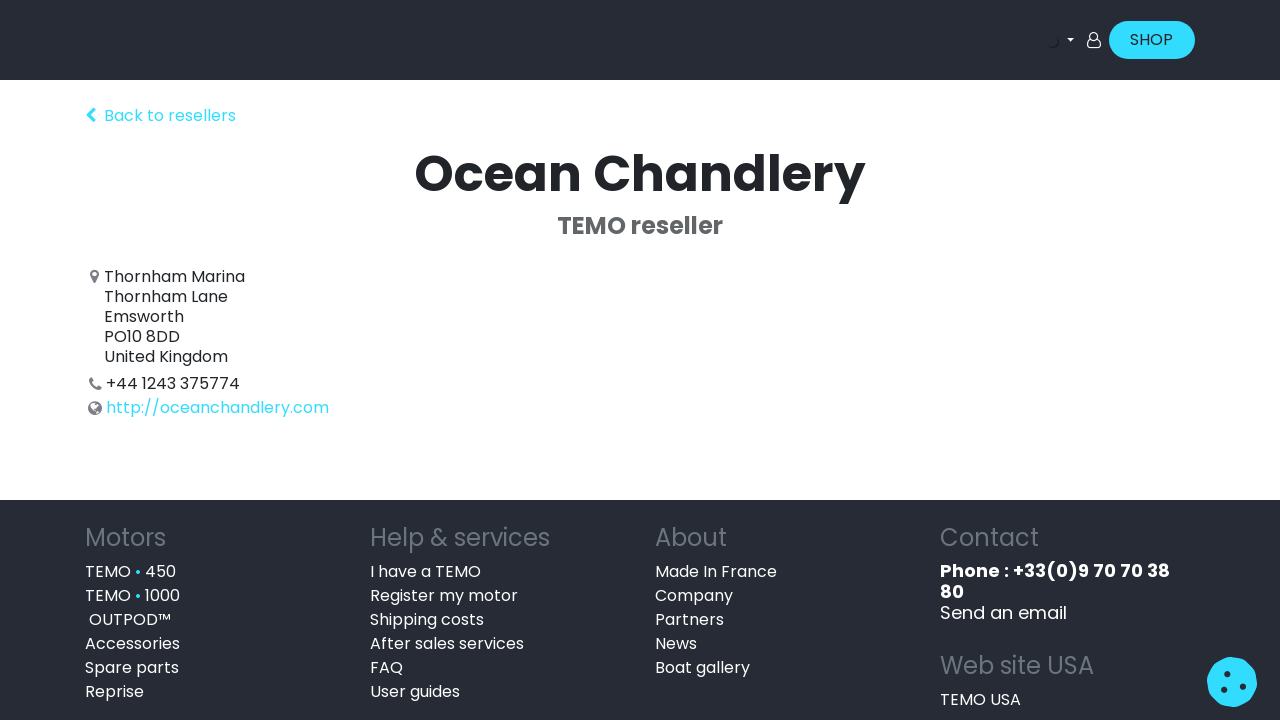

--- FILE ---
content_type: text/html; charset=utf-8
request_url: https://www.temofrance.com/en_GB/partners/ocean-chandlery-6372
body_size: 9083
content:
<!DOCTYPE html>
<html lang="en-GB" data-website-id="1" data-main-object="res.partner(6372,)" data-add2cart-redirect="0">
    <head>
        <meta charset="utf-8"/>
        <meta http-equiv="X-UA-Compatible" content="IE=edge"/>
    <meta name="viewport" content="width=device-width, initial-scale=1"/>
        <meta name="generator" content="Odoo"/>
            
        <meta property="og:type" content="website"/>
        <meta property="og:title" content="Ocean Chandlery | TEMO France"/>
        <meta property="og:site_name" content="TEMO France"/>
        <meta property="og:url" content="https://www.temofrance.com/en_GB/partners/ocean-chandlery-6372"/>
        <meta property="og:image" content="https://www.temofrance.com/web/image/website/1/social_default_image?unique=8f0bc12"/>
            
        <meta name="twitter:card" content="summary_large_image"/>
        <meta name="twitter:title" content="Ocean Chandlery | TEMO France"/>
        <meta name="twitter:image" content="https://www.temofrance.com/web/image/website/1/social_default_image/300x300?unique=8f0bc12"/>
        <meta name="twitter:site" content="@TEMO_France"/>
        
        <link rel="alternate" hreflang="en" href="https://www.temofrance.com/en_GB/partners/ocean-chandlery-6372"/>
        <link rel="alternate" hreflang="fr" href="https://www.temofrance.com/partners/ocean-chandlery-6372"/>
        <link rel="alternate" hreflang="de" href="https://www.temofrance.com/de/partners/ocean-chandlery-6372"/>
        <link rel="alternate" hreflang="es" href="https://www.temofrance.com/es/partners/ocean-chandlery-6372"/>
        <link rel="alternate" hreflang="x-default" href="https://www.temofrance.com/partners/ocean-chandlery-6372"/>
        <link rel="canonical" href="https://www.temofrance.com/en_GB/partners/ocean-chandlery-6372"/>
        
        <link rel="preconnect" href="https://fonts.gstatic.com/" crossorigin=""/>
        <title>Resellers | TEMO France</title>
        <link type="image/x-icon" rel="shortcut icon" href="/web/image/website/1/favicon?unique=8f0bc12"/>
        <link rel="preload" href="/web/static/src/libs/fontawesome/fonts/fontawesome-webfont.woff2?v=4.7.0" as="font" crossorigin=""/>
        <link type="text/css" rel="stylesheet" href="/web/assets/1/9e7f50d/web.assets_frontend.min.css"/>
        <script id="web.layout.odooscript" type="e9a9d46f0da7396c266d8bb0-text/javascript">
            var odoo = {
                csrf_token: "a89d74b238d59e196a6d413405690bcdcf00f9a1o1800470239",
                debug: "",
            };
        </script>
            
                <script id="google_tag_code" async="1" src="https://www.googletagmanager.com/gtag/js?id=G-YBR9CBKXXQ" type="e9a9d46f0da7396c266d8bb0-text/javascript"></script>
                <script type="e9a9d46f0da7396c266d8bb0-text/javascript">
                    window.dataLayer = window.dataLayer || [];
                    function gtag(){dataLayer.push(arguments);}
                    
                    gtag('consent', 'default', {"ad_storage": "denied", "ad_user_data": "denied", "ad_personalization": "denied", "analytics_storage": "denied", "functionality_storage": "denied", "personalization_storage": "denied", "security_storage": "granted"});
                    
                    
                    gtag('js', new Date());
                    gtag('config', 'G-YBR9CBKXXQ', {});
                    gtag('config', 'AW-688489532', {});
                    
                </script>
    <script type="e9a9d46f0da7396c266d8bb0-text/javascript">
        odoo.__session_info__ = {"is_admin": false, "is_system": false, "is_public": true, "is_website_user": true, "user_id": false, "is_frontend": true, "profile_session": null, "profile_collectors": null, "profile_params": null, "show_effect": true, "currencies": {"1": {"symbol": "\u20ac", "position": "after", "digits": [69, 2]}, "147": {"symbol": "\u00a3", "position": "before", "digits": [69, 2]}, "2": {"symbol": "$", "position": "before", "digits": [69, 2]}}, "bundle_params": {"lang": "en_GB", "website_id": 1}, "websocket_worker_version": "17.0-3", "translationURL": "/website/translations", "cache_hashes": {"translations": "6f1a4fea751ba70549deae80bc8a391cdc2e9b4c"}, "recaptcha_public_key": "6LdgCjolAAAAABA8R7pJ6iiKh-Swb2COgz4kTQ47", "geoip_country_code": "US", "geoip_phone_code": 1, "lang_url_code": "en_GB"};
        if (!/(^|;\s)tz=/.test(document.cookie)) {
            const userTZ = Intl.DateTimeFormat().resolvedOptions().timeZone;
            document.cookie = `tz=${userTZ}; path=/`;
        }
    </script>
    <script type="e9a9d46f0da7396c266d8bb0-text/javascript" defer="defer" src="/web/assets/1/748b34b/web.assets_frontend_minimal.min.js" onerror="__odooAssetError=1"></script>
    <script type="e9a9d46f0da7396c266d8bb0-text/javascript" defer="defer" data-src="/web/assets/1/ced1984/web.assets_frontend_lazy.min.js" onerror="__odooAssetError=1"></script>
        
                
            
                
                <script type="e9a9d46f0da7396c266d8bb0-text/javascript">
                    (function(w,d,s,l,i){w[l]=w[l]||[];w[l].push({'gtm.start':
                    new Date().getTime(),event:'gtm.js'});var f=d.getElementsByTagName(s)[0],
                    j=d.createElement(s),dl=l!='dataLayer'?'&l='+l:'';j.async=true;j.src=
                    'https://www.googletagmanager.com/gtm.js?id='+i+dl;f.parentNode.insertBefore(j,f);
                    })(window,document,'script','dataLayer','GTM-TXQVHLP');
                </script>
                
        

    </head>
    <body data-cookies-consent-manager="odoo">


                <noscript><iframe height="0" width="0" style="display:none;visibility:hidden" src="https://www.googletagmanager.com/ns.html?id=GTM-TXQVHLP"></iframe></noscript>
        <div id="wrapwrap" class="   ">
      <header id="top" data-anchor="true" data-name="Header" data-extra-items-toggle-aria-label="Extra items button" class="   o_header_standard" style=" ">
        
    <nav data-name="Navbar" aria-label="Main" class="navbar navbar-expand-lg navbar-light o_colored_level o_cc d-none d-lg-block shadow-sm ">
        

            <div id="o_main_nav" class="o_main_nav container">
                
    <a data-name="Navbar Logo" href="/en_GB" class="navbar-brand logo me-4">
            
            <span role="img" aria-label="Logo of TEMO France" title="TEMO France"><img src="/web/image/website/1/logo/TEMO%20France?unique=8f0bc12" class="img img-fluid" width="95" height="40" alt="TEMO France" loading="lazy"/></span>
        </a>
    
                
    <ul id="top_menu" role="menu" class="nav navbar-nav top_menu o_menu_loading me-auto">
        

                    
    <li role="presentation" class="nav-item">
        <a role="menuitem" href="/en_GB/temo-450" class="nav-link ">
            <span>TEMO•450</span>
        </a>
    </li>
    <li role="presentation" class="nav-item">
        <a role="menuitem" href="/en_GB/temo-1000" class="nav-link ">
            <span>TEMO•1000</span>
        </a>
    </li>
    <li role="presentation" class="nav-item">
        <a role="menuitem" href="/en_GB/pods" class="nav-link ">
            <span>PODS</span>
        </a>
    </li>
    <li role="presentation" class="nav-item">
        <a role="menuitem" href="/en_GB/nous-trouver?country_all=True" class="nav-link ">
            <span>FIND US</span>
        </a>
    </li>
    <li role="presentation" class="nav-item">
        <a role="menuitem" href="https://www.temofrance.pro/" class="nav-link ">
            <span>PRO</span>
        </a>
    </li>
                
    </ul>
                
                <ul class="navbar-nav align-items-center gap-2 flex-shrink-0 justify-content-end ps-3">
					<div style="display: none;">
						
						
        <li class="">
                <div class="modal fade css_editable_mode_hidden" id="o_search_modal" aria-hidden="true" tabindex="-1">
                    <div class="modal-dialog modal-lg pt-5">
                        <div class="modal-content mt-5">
    <form method="get" class="o_searchbar_form o_wait_lazy_js s_searchbar_input " action="/en_GB/website/search" data-snippet="s_searchbar_input">
            <div role="search" class="input-group input-group-lg">
        <input type="search" name="search" class="search-query form-control oe_search_box border-0 bg-light border border-end-0 p-3" placeholder="Search..." data-search-type="all" data-limit="5" data-display-image="true" data-display-description="true" data-display-extra-link="true" data-display-detail="true" data-order-by="name asc"/>
        <button type="submit" aria-label="Search" title="Search" class="btn oe_search_button border border-start-0 px-4 bg-o-color-4">
            <i class="oi oi-search"></i>
        </button>
    </div>

            <input name="order" type="hidden" class="o_search_order_by" value="name asc"/>
            
    
        </form>
                        </div>
                    </div>
                </div>
                <a data-bs-target="#o_search_modal" data-bs-toggle="modal" role="button" title="Search" href="#" class="btn rounded-circle p-1 lh-1 o_navlink_background text-reset o_not_editable">
                    <i class="oi oi-search fa-stack lh-lg"></i>
                </a>
        </li>
						
        <li class="">
                <div data-name="Text" class="s_text_block ">
                <a href="tel:+1 555-555-5556" class="nav-link o_nav-link_secondary p-2" data-bs-original-title="" title="">
                        <i class="fa fa-1x fa-fw fa-phone me-1" contenteditable="false"></i>
                        <span class="o_force_ltr"><small>+1 555-555-5556</small></span>
                    </a>
                    </div>
        </li>
						
					</div>
                    
        
            <li class=" divider d-none"></li> 
            <li class="o_wsale_my_cart d-none ">
                <a href="/en_GB/shop/cart" aria-label="eCommerce cart" class="o_navlink_background btn position-relative rounded-circle p-1 text-center text-reset">
                    <div class="">
                        <i class="fa fa-shopping-cart fa-stack"></i>
                        <sup class="my_cart_quantity badge text-bg-primary position-absolute top-0 end-0 mt-n1 me-n1 rounded-pill d-none" data-order-id="">0</sup>
                    </div>
                </a>
            </li>
        
        <li style="display: none;" data-name="Language Selector" class="o_header_language_selector ">
        
            <div class="js_language_selector  dropdown d-print-none">
                <button type="button" data-bs-toggle="dropdown" aria-haspopup="true" aria-expanded="true" class="btn border-0 dropdown-toggle btn-outline-secondary border-0">
    <img class="o_lang_flag " src="/base/static/img/country_flags/gb.png?height=25" alt="English (UK)" loading="lazy"/>
                </button>
                <div role="menu" class="dropdown-menu dropdown-menu-end">
                        <a class="dropdown-item js_change_lang active" role="menuitem" href="/en_GB/partners/ocean-chandlery-6372" data-url_code="en_GB" title="English (UK)">
    <img class="o_lang_flag " src="/base/static/img/country_flags/gb.png?height=25" alt="English (UK)" loading="lazy"/>
                        </a>
                        <a class="dropdown-item js_change_lang " role="menuitem" href="/partners/ocean-chandlery-6372" data-url_code="fr" title=" Français">
    <img class="o_lang_flag " src="/base/static/img/country_flags/fr.png?height=25" alt=" Français" loading="lazy"/>
                        </a>
                        <a class="dropdown-item js_change_lang " role="menuitem" href="/de/partners/ocean-chandlery-6372" data-url_code="de" title=" Deutsch">
    <img class="o_lang_flag " src="/base/static/img/country_flags/de.png?height=25" alt=" Deutsch" loading="lazy"/>
                        </a>
                        <a class="dropdown-item js_change_lang " role="menuitem" href="/es/partners/ocean-chandlery-6372" data-url_code="es" title=" Español">
    <img class="o_lang_flag " src="/base/static/img/country_flags/es.png?height=25" alt=" Español" loading="lazy"/>
                        </a>
      
      <a href="http://www.temofrance.it/" class="dropdown-item " data-url_code="/web-it">
        <img class="o_lang_flag" src="/web/image/res.lang/87/flag_image?height=25" loading="lazy" style=""/>
      </a>
      
      <a href="https://www.temo-usa.com/" class="dropdown-item " data-url_code="/web-us">
        <img class="o_lang_flag" src="/web/image/res.lang/89/flag_image?height=25" loading="lazy" style=""/>
      </a>
      <a href="http://www.temo-usa.com/" class="dropdown-item " data-url_code="/web-ca">
        <img class="o_lang_flag" src="/base/static/img/country_flags/ca.png?height=25" loading="lazy" style=""/>
      </a>
      <a href="http://www.temofrance.nl/" class="dropdown-item " data-url_code="/web-nl">
        <img class="o_lang_flag" src="/base/static/img/country_flags/nl.png?height=25" loading="lazy" style=""/>
      </a>
      
                </div>
            </div>
        
        </li>
                    
            <li style="display: none;" class=" o_no_autohide_item">
                <a href="/web/login" class="btn btn-outline-secondary">Sign in</a>
            </li>
                    
        
        
                    
        
            <div class="js_language_selector  dropdown d-print-none">
                <button type="button" data-bs-toggle="dropdown" aria-haspopup="true" aria-expanded="true" class="btn border-0 dropdown-toggle btn-sm btn-outline-secondary">
    <img class="o_lang_flag " src="/base/static/img/country_flags/gb.png?height=25" alt="English (UK)" loading="lazy"/>
                </button>
                <div role="menu" class="dropdown-menu ">
                        <a class="dropdown-item js_change_lang active" role="menuitem" href="/en_GB/partners/ocean-chandlery-6372" data-url_code="en_GB" title="English (UK)">
    <img class="o_lang_flag " src="/base/static/img/country_flags/gb.png?height=25" alt="English (UK)" loading="lazy"/>
                        </a>
                        <a class="dropdown-item js_change_lang " role="menuitem" href="/partners/ocean-chandlery-6372" data-url_code="fr" title=" Français">
    <img class="o_lang_flag " src="/base/static/img/country_flags/fr.png?height=25" alt=" Français" loading="lazy"/>
                        </a>
                        <a class="dropdown-item js_change_lang " role="menuitem" href="/de/partners/ocean-chandlery-6372" data-url_code="de" title=" Deutsch">
    <img class="o_lang_flag " src="/base/static/img/country_flags/de.png?height=25" alt=" Deutsch" loading="lazy"/>
                        </a>
                        <a class="dropdown-item js_change_lang " role="menuitem" href="/es/partners/ocean-chandlery-6372" data-url_code="es" title=" Español">
    <img class="o_lang_flag " src="/base/static/img/country_flags/es.png?height=25" alt=" Español" loading="lazy"/>
                        </a>
      
      <a href="http://www.temofrance.it/" class="dropdown-item " data-url_code="/web-it">
        <img class="o_lang_flag" src="/web/image/res.lang/87/flag_image?height=25" loading="lazy" style=""/>
      </a>
      
      <a href="https://www.temo-usa.com/" class="dropdown-item " data-url_code="/web-us">
        <img class="o_lang_flag" src="/web/image/res.lang/89/flag_image?height=25" loading="lazy" style=""/>
      </a>
      <a href="http://www.temo-usa.com/" class="dropdown-item " data-url_code="/web-ca">
        <img class="o_lang_flag" src="/base/static/img/country_flags/ca.png?height=25" loading="lazy" style=""/>
      </a>
      <a href="http://www.temofrance.nl/" class="dropdown-item " data-url_code="/web-nl">
        <img class="o_lang_flag" src="/base/static/img/country_flags/nl.png?height=25" loading="lazy" style=""/>
      </a>
      
                </div>
            </div>
        
    	<a class="nav-link fa fa-user-o" style="color: white;" href="/web/login"></a>
    <div class="oe_structure oe_structure_solo ">
      <section class="s_text_block o_colored_level oe_unremovable oe_unmovable" data-snippet="s_text_block" data-name="Text" style="background-image: none;">
        <div class="container">
          <a href="/en_GB/shop" class="_cta btn btn-fill-primary rounded-circle oe_unremovable btn_ca" data-bs-original-title="" title="" aria-describedby="popover971821">SHOP</a>
          <br/>
        </div>
      </section>
    </div>
                </ul>
            </div>
        
    </nav>
    <nav data-name="Navbar" aria-label="Mobile" class="navbar  navbar-light o_colored_level o_cc o_header_mobile d-block d-lg-none shadow-sm px-0 ">
        

        <div class="o_main_nav container flex-wrap justify-content-between">
            
    <a data-name="Navbar Logo" href="/en_GB" class="navbar-brand logo ">
            
            <span role="img" aria-label="Logo of TEMO France" title="TEMO France"><img src="/web/image/website/1/logo/TEMO%20France?unique=8f0bc12" class="img img-fluid" width="95" height="40" alt="TEMO France" loading="lazy"/></span>
        </a>
    
            <ul class="o_header_mobile_buttons_wrap navbar-nav flex-row align-items-center gap-2 mb-0">
        
            <li class=" divider d-none"></li> 
            <li class="o_wsale_my_cart d-none ">
                <a href="/en_GB/shop/cart" aria-label="eCommerce cart" class="o_navlink_background_hover btn position-relative rounded-circle border-0 p-1 text-reset">
                    <div class="">
                        <i class="fa fa-shopping-cart fa-stack"></i>
                        <sup class="my_cart_quantity badge text-bg-primary position-absolute top-0 end-0 mt-n1 me-n1 rounded-pill d-none" data-order-id="">0</sup>
                    </div>
                </a>
            </li>
        
                <li class="o_not_editable">
                    <button class="nav-link btn me-auto p-2 o_not_editable" type="button" data-bs-toggle="offcanvas" data-bs-target="#top_menu_collapse_mobile" aria-controls="top_menu_collapse_mobile" aria-expanded="false" aria-label="Toggle navigation">
                        <span class="navbar-toggler-icon"></span>
                    </button>
                </li>
            </ul>
            <div id="top_menu_collapse_mobile" class="offcanvas offcanvas-end o_navbar_mobile">
                <div class="offcanvas-header justify-content-end o_not_editable">
                    <button type="button" class="nav-link btn-close" data-bs-dismiss="offcanvas" aria-label="Close"></button>
                </div>
                <div class="offcanvas-body d-flex flex-column justify-content-between h-100 w-100">
                    <ul class="navbar-nav">
                        
                        
        <li class="">
    <form method="get" class="o_searchbar_form o_wait_lazy_js s_searchbar_input " action="/en_GB/website/search" data-snippet="s_searchbar_input">
            <div role="search" class="input-group mb-3">
        <input type="search" name="search" class="search-query form-control oe_search_box border-0 bg-light rounded-start-pill text-bg-light ps-3" placeholder="Search..." data-search-type="all" data-limit="0" data-display-image="true" data-display-description="true" data-display-extra-link="true" data-display-detail="true" data-order-by="name asc"/>
        <button type="submit" aria-label="Search" title="Search" class="btn oe_search_button rounded-end-pill bg-o-color-3 pe-3">
            <i class="oi oi-search"></i>
        </button>
    </div>

            <input name="order" type="hidden" class="o_search_order_by" value="name asc"/>
            
    
        </form>
        </li>
                        
    <ul role="menu" class="nav navbar-nav top_menu  ">
        

                            
    <li role="presentation" class="nav-item">
        <a role="menuitem" href="/en_GB/temo-450" class="nav-link ">
            <span>TEMO•450</span>
        </a>
    </li>
    <li role="presentation" class="nav-item">
        <a role="menuitem" href="/en_GB/temo-1000" class="nav-link ">
            <span>TEMO•1000</span>
        </a>
    </li>
    <li role="presentation" class="nav-item">
        <a role="menuitem" href="/en_GB/pods" class="nav-link ">
            <span>PODS</span>
        </a>
    </li>
    <li role="presentation" class="nav-item">
        <a role="menuitem" href="/en_GB/nous-trouver?country_all=True" class="nav-link ">
            <span>FIND US</span>
        </a>
    </li>
    <li role="presentation" class="nav-item">
        <a role="menuitem" href="https://www.temofrance.pro/" class="nav-link ">
            <span>PRO</span>
        </a>
    </li>
                        
    </ul>
                        <div style="display: none;">
                            
        <li class="">
                <div data-name="Text" class="s_text_block mt-2 border-top pt-2 o_border_contrast">
                <a href="tel:+1 555-555-5556" class="nav-link o_nav-link_secondary p-2" data-bs-original-title="" title="">
                        <i class="fa fa-1x fa-fw fa-phone me-1" contenteditable="false"></i>
                        <span class="o_force_ltr"><small>+1 555-555-5556</small></span>
                    </a>
                    </div>
        </li>
                            
                        </div>
                    </ul>
                    <ul class="navbar-nav gap-2 mt-3 w-100">
                        
            <li style="display: none;" class=" o_no_autohide_item">
                <a href="/web/login" class="btn btn-outline-secondary w-100">Sign in</a>
            </li>
                        
        
        
                        
        <li style="display: none;" data-name="Language Selector" class="o_header_language_selector ">
        
            <div class="js_language_selector dropup dropdown d-print-none">
                <button type="button" data-bs-toggle="dropdown" aria-haspopup="true" aria-expanded="true" class="btn border-0 dropdown-toggle btn-outline-secondary d-flex align-items-center w-100 px-2">
    <img class="o_lang_flag me-2" src="/base/static/img/country_flags/gb.png?height=25" alt="English (UK)" loading="lazy"/>
                </button>
                <div role="menu" class="dropdown-menu w-100">
                        <a class="dropdown-item js_change_lang active" role="menuitem" href="/en_GB/partners/ocean-chandlery-6372" data-url_code="en_GB" title="English (UK)">
    <img class="o_lang_flag me-2" src="/base/static/img/country_flags/gb.png?height=25" alt="English (UK)" loading="lazy"/>
                        </a>
                        <a class="dropdown-item js_change_lang " role="menuitem" href="/partners/ocean-chandlery-6372" data-url_code="fr" title=" Français">
    <img class="o_lang_flag me-2" src="/base/static/img/country_flags/fr.png?height=25" alt=" Français" loading="lazy"/>
                        </a>
                        <a class="dropdown-item js_change_lang " role="menuitem" href="/de/partners/ocean-chandlery-6372" data-url_code="de" title=" Deutsch">
    <img class="o_lang_flag me-2" src="/base/static/img/country_flags/de.png?height=25" alt=" Deutsch" loading="lazy"/>
                        </a>
                        <a class="dropdown-item js_change_lang " role="menuitem" href="/es/partners/ocean-chandlery-6372" data-url_code="es" title=" Español">
    <img class="o_lang_flag me-2" src="/base/static/img/country_flags/es.png?height=25" alt=" Español" loading="lazy"/>
                        </a>
      
      <a href="http://www.temofrance.it/" class="dropdown-item " data-url_code="/web-it">
        <img class="o_lang_flag" src="/web/image/res.lang/87/flag_image?height=25" loading="lazy" style=""/>
      </a>
      
      <a href="https://www.temo-usa.com/" class="dropdown-item " data-url_code="/web-us">
        <img class="o_lang_flag" src="/web/image/res.lang/89/flag_image?height=25" loading="lazy" style=""/>
      </a>
      <a href="http://www.temo-usa.com/" class="dropdown-item " data-url_code="/web-ca">
        <img class="o_lang_flag" src="/base/static/img/country_flags/ca.png?height=25" loading="lazy" style=""/>
      </a>
      <a href="http://www.temofrance.nl/" class="dropdown-item " data-url_code="/web-nl">
        <img class="o_lang_flag" src="/base/static/img/country_flags/nl.png?height=25" loading="lazy" style=""/>
      </a>
      
                </div>
            </div>
        
        </li>
                        
        
            <div class="js_language_selector  dropdown d-print-none">
                <button type="button" data-bs-toggle="dropdown" aria-haspopup="true" aria-expanded="true" class="btn border-0 dropdown-toggle btn-sm btn-outline-secondary">
    <img class="o_lang_flag " src="/base/static/img/country_flags/gb.png?height=25" alt="English (UK)" loading="lazy"/>
                </button>
                <div role="menu" class="dropdown-menu ">
                        <a class="dropdown-item js_change_lang active" role="menuitem" href="/en_GB/partners/ocean-chandlery-6372" data-url_code="en_GB" title="English (UK)">
    <img class="o_lang_flag " src="/base/static/img/country_flags/gb.png?height=25" alt="English (UK)" loading="lazy"/>
                        </a>
                        <a class="dropdown-item js_change_lang " role="menuitem" href="/partners/ocean-chandlery-6372" data-url_code="fr" title=" Français">
    <img class="o_lang_flag " src="/base/static/img/country_flags/fr.png?height=25" alt=" Français" loading="lazy"/>
                        </a>
                        <a class="dropdown-item js_change_lang " role="menuitem" href="/de/partners/ocean-chandlery-6372" data-url_code="de" title=" Deutsch">
    <img class="o_lang_flag " src="/base/static/img/country_flags/de.png?height=25" alt=" Deutsch" loading="lazy"/>
                        </a>
                        <a class="dropdown-item js_change_lang " role="menuitem" href="/es/partners/ocean-chandlery-6372" data-url_code="es" title=" Español">
    <img class="o_lang_flag " src="/base/static/img/country_flags/es.png?height=25" alt=" Español" loading="lazy"/>
                        </a>
      
      <a href="http://www.temofrance.it/" class="dropdown-item " data-url_code="/web-it">
        <img class="o_lang_flag" src="/web/image/res.lang/87/flag_image?height=25" loading="lazy" style=""/>
      </a>
      
      <a href="https://www.temo-usa.com/" class="dropdown-item " data-url_code="/web-us">
        <img class="o_lang_flag" src="/web/image/res.lang/89/flag_image?height=25" loading="lazy" style=""/>
      </a>
      <a href="http://www.temo-usa.com/" class="dropdown-item " data-url_code="/web-ca">
        <img class="o_lang_flag" src="/base/static/img/country_flags/ca.png?height=25" loading="lazy" style=""/>
      </a>
      <a href="http://www.temofrance.nl/" class="dropdown-item " data-url_code="/web-nl">
        <img class="o_lang_flag" src="/base/static/img/country_flags/nl.png?height=25" loading="lazy" style=""/>
      </a>
      
                </div>
            </div>
        
    	<a class="nav-link fa fa-user-o" style="color: white;" href="/web/login"></a>
    <div class="oe_structure oe_structure_solo ">
      <section class="s_text_block o_colored_level oe_unremovable oe_unmovable" data-snippet="s_text_block" data-name="Text" style="background-image: none;">
        <div class="container">
          <a href="/en_GB/shop" class="_cta btn btn-fill-primary rounded-circle oe_unremovable btn_ca w-100" data-bs-original-title="" title="" aria-describedby="popover971821">SHOP</a>
          <br/>
        </div>
      </section>
    </div>
                    </ul>
                </div>
            </div>
        </div>
    
    </nav>
    
        </header>
      <main>
        
        <div id="wrap">
            <div class="oe_structure" id="oe_structure_website_crm_partner_assign_layout_1">

</div>
  <div class="container my-4">
                
        <div class="mb-3">
            <a aria-label="Back to resellers list" href="/en_GB/nous-trouver"><i class="fa fa-chevron-left me-2"></i>Back to resellers</a>
        </div>
    <h1 class="col-lg-12 text-center" id="partner_name">Ocean Chandlery</h1>
    <h3 class="col-lg-12 text-center text-muted">
      <span>TEMO reseller</span> </h3>
    <div class="col-lg-4">
        <div><img src="/web/image/res.partner/6372/avatar_512/Ocean%20Chandlery?unique=9af153f" class="img img-fluid d-block mx-auto mb16" alt="Ocean Chandlery" loading="lazy"/></div>
        <address>
             <div>
    <address class="o_portal_address mb-0" itemscope="itemscope" itemtype="http://schema.org/Organization">
        <div class="gap-2" itemprop="address" itemscope="itemscope" itemtype="http://schema.org/PostalAddress">
            <div class="d-flex align-items-baseline gap-1">
                <i class="fa fa-map-marker fa-fw" role="img" aria-label="Address" title="Address"></i>
                <span class="d-block w-100 lh-sm" itemprop="streetAddress">Thornham Marina<br/>Thornham Lane<br/>Emsworth<br/>PO10 8DD<br/>United Kingdom</span>
            </div>
            <div class="d-flex align-items-center gap-1">
                <i class="fa fa-phone fa-fw" role="img" aria-label="Phone" title="Phone"></i> <span class="o_force_ltr" itemprop="telephone">+44 1243 375774</span>
            </div>
            
            <div class="d-flex align-items-center gap-1">
                <i class="fa fa-globe fa-fw" role="img" aria-label="Website" title="Website"></i>
                <a href="http://oceanchandlery.com"><span itemprop="website">http://oceanchandlery.com</span></a>
            </div>
        </div>
    </address></div>
        </address>
        
    </div>
    <div class="col-lg-8 mt32">
            
        
                <div id="right_column"></div>
            
    </div>
    
            </div>
            <div class="oe_structure" id="oe_structure_website_crm_partner_assign_layout_2">

</div>
  </div>
    
        <div id="o_shared_blocks" class="oe_unremovable"><div class="s_popup o_snippet_invisible d-none" data-vcss="001" data-snippet="s_popup" data-name="Fenêtre contextuelle" bis_skin_checked="1" id="sPopup1736434302262" data-invisible="1">
        <div class="modal fade modal_shown s_popup_middle" style="display: none; background-color: var(--black-50) !important;" data-show-after="0" data-display="afterDelay" data-consents-duration="7" data-bs-focus="false" data-bs-backdrop="false" tabindex="-1" aria-label="Fenêtre contextuelle" bis_skin_checked="1" aria-hidden="true">
            <div class="modal-dialog d-flex s_popup_size_full" bis_skin_checked="1">
                <div class="modal-content oe_structure" bis_skin_checked="1">
                    <div class="s_popup_close js_close_popup o_we_no_overlay o_not_editable o_default_snippet_text" aria-label="Fermer" bis_skin_checked="1" contenteditable="false">×</div>
                    <section class="s_banner pt96 pb96 o_colored_level o_full_screen_height o_snippet_invisible oe_img_bg o_bg_img_center o_bg_img_origin_border_box o_conditional_hidden" data-snippet="s_banner" style="background-image: url(&#34;/web/image/156971-3e014cf1/AMMM0375.webp&#34;);" data-visibility="conditional" data-visibility-value-country="[{&#34;id&#34;:240,&#34;name&#34;:&#34;Îles Vierges (USA)&#34;,&#34;display_name&#34;:&#34;Îles Vierges (USA)&#34;,&#34;code&#34;:&#34;VI&#34;},{&#34;id&#34;:233,&#34;name&#34;:&#34;États Unis&#34;,&#34;display_name&#34;:&#34;États Unis&#34;,&#34;code&#34;:&#34;US&#34;}]" data-visibility-selectors="html:not([data-country=&#34;VI&#34;]):not([data-country=&#34;US&#34;]) body:not(.editor_enable) [data-visibility-id=&#34;country_o_233_240&#34;]" data-visibility-id="country_o_233_240" data-name="Bannière" data-mimetype="image/webp" data-original-id="156959" data-original-src="/web/image/156959-45afd073/AMMM0375.jpg" data-mimetype-before-conversion="image/jpeg" data-resize-width="1920" data-quality="18">
                        <div class="o_container_small" bis_skin_checked="1">
                            <div class="row s_nb_column_fixed" bis_skin_checked="1">
                                <div class="col-lg-10 offset-lg-1 text-center jumbotron o_colored_level o_cc o_cc1 pb0 pt8 rounded" bis_skin_checked="1" style="background-color: rgba(240, 245, 255, 0.6); border-radius: 6px !important;">
                                    <p class="lead"><strong><span class="h3-fs">Are you in North America?&nbsp;<br/>Check out our dedicated TEMO USA Website<br/></span></strong><span style="font-weight: normal;" class="h3-fs"><br/></span><span style="font-weight: normal; font-size: 1.625rem;">&nbsp;</span><span style="font-size: 1.625rem;">                                    </span><a href="https://www.temo-usa.com/" class="btn btn-custom bg-o-color-1 rounded-circle" data-bs-original-title="" title="" style="border-width: 1px; border-style: solid;"><span class="h5-fs"><font class="text-o-color-3"><span style="font-size: 1.625rem;">TEM</span></font></span><span style="font-size: 1.625rem;">​​</span><span class="h5-fs"><font class="text-o-color-3"><span style="font-size: 1.625rem;">O USA</span></font></span></a>
                                </p></div>
                            </div>
                        </div>
                    </section>
                </div>
            </div>
        </div>
    </div></div>
      </main>
      <footer id="bottom" data-anchor="true" class="o_colored_level o_cc " data-name="Footer">
        <div id="footer" class="oe_structure oe_structure_solo">
      <section class="s_text_block pb0 pt24" data-snippet="s_text_block" data-name="Text" style="background-image: none;" data-bs-original-title="" title="" aria-describedby="tooltip697096">
        <div class="container">
          <div class="row" data-bs-original-title="" title="" aria-describedby="tooltip341176">
            <div class="o_colored_level col-lg-3" data-bs-original-title="" title="" aria-describedby="tooltip115122">
              <h3>
                <font class="text-600" style="font-weight: normal;">Motors</font>
              </h3>
              <p data-bs-original-title="" title="" aria-describedby="tooltip141198">
                <a href="/en_GB/temo-450" data-bs-original-title="" title=""><font class="text-white" data-bs-original-title="" title="" aria-describedby="tooltip900477">TEMO </font><font class="text-o-color-1" data-bs-original-title="" title="" aria-describedby="tooltip900477">•</font><font class="text-white" data-bs-original-title="" title="" aria-describedby="tooltip900477"> 450</font>&nbsp;</a>
                <br/><a href="/en_GB/shop/moteur-electrique-temo1000-546" data-bs-original-title="" title=""><font class="text-white" data-bs-original-title="" title="" aria-describedby="tooltip265864">TEMO </font><font class="text-o-color-1" data-bs-original-title="" title="" aria-describedby="tooltip265864">•</font><font class="text-white" data-bs-original-title="" title="" aria-describedby="tooltip265864"> 1000</font>&nbsp;</a><br/>&nbsp;<a title="" data-bs-original-title="" href="/en_GB/outpod"><font aria-describedby="tooltip196035" title="" data-bs-original-title="" class="text-white">OUTPOD™</font>&nbsp;</a><br/><a href="/en_GB/shop/category/accessoires-1" data-bs-original-title="" title=""><font class="text-white" data-bs-original-title="" title="" aria-describedby="tooltip729192">Accessories</font>&nbsp;</a>
                <br/><a href="/en_GB/shop/category/pieces-detachees-11" data-bs-original-title="" title=""><font class="text-white" data-bs-original-title="" title="" aria-describedby="tooltip901494">Spare parts</font>&nbsp;</a>
                <font class="text-white" data-bs-original-title="" title="" aria-describedby="tooltip196035">​</font>&nbsp;
                <br/><a href="/en_GB/reprise" data-bs-original-title="" title=""><font class="text-white" data-bs-original-title="" title="" aria-describedby="tooltip724719">Reprise</font>
                </a></p>
            </div>
            <div class="o_colored_level col-lg-3" data-bs-original-title="" title="" aria-describedby="tooltip446231">
              <h3>
                <font class="text-600" style="font-weight: normal;">Help &amp; services</font>
              </h3>
              <p data-bs-original-title="" title="" aria-describedby="tooltip398248">
                <a href="/en_GB/Welcome" data-bs-original-title="" title=""><font class="text-white" data-bs-original-title="" title="" aria-describedby="tooltip745337">I have a TEMO</font>&nbsp;</a>
                <br/><a href="/en_GB/enregistrer-son-moteur" data-bs-original-title="" title=""><font class="text-white" data-bs-original-title="" title="" aria-describedby="tooltip745337">Register my motor</font></a>
                <br/><a href="/en_GB/frais-de-port-et-livraison" data-bs-original-title="" title=""><font class="text-white" data-bs-original-title="" title="" aria-describedby="tooltip690386">Shipping costs</font><br/></a><a href="/en_GB/helpdesk/service-clients-1" data-bs-original-title="" title=""><font class="text-white" data-bs-original-title="" title="" aria-describedby="tooltip983072">After sales services</font></a>
                <br/><a href="/en_GB/faq" data-bs-original-title="" title=""><font class="text-white">FAQ</font>&nbsp;</a>
                <br/><a href="/en_GB/manual" data-bs-original-title="" title=""><font class="text-false" data-bs-original-title="" title="" aria-describedby="tooltip174510">User guides</font>
                  <br/></a></p>
            </div>
            <div class="o_colored_level col-lg-3" data-bs-original-title="" title="" aria-describedby="tooltip980378">
              <h3>
                <font class="text-600" style="font-weight: normal;">About</font>
              </h3>
              <p data-bs-original-title="" title="" aria-describedby="tooltip996252">
                <a href="/en_GB/made-in-france" data-bs-original-title="" title="">Made In France</a>
                <br/><a href="/en_GB/qui-sommes-nous" data-bs-original-title="" title="">Company</a>
                <br/><a href="/en_GB/les-partenaires-temo-france" data-bs-original-title="" title="">Partners</a>&nbsp;
                <br/><a href="/en_GB/blog" data-bs-original-title="" title=""><font class="text-white">News</font>
                  <br/></a><a href="/en_GB/gallery" data-bs-original-title="" title="">Boat gallery</a>
              </p>
            </div>
            <div class="o_colored_level col-lg-3" data-bs-original-title="" title="" aria-describedby="tooltip980378">
              <h3>
                <font class="text-600" style="font-weight: normal;">Contact</font>
              </h3>
              <h5 data-bs-original-title="" title="" aria-describedby="tooltip975398">
                <font class="text-o-color-4">Phone : +33(0)9&nbsp;70 70 38 80</font>
                <br/><a href="/en_GB/contact" data-bs-original-title="" title=""><font class="text-white" style="font-weight: normal;" data-bs-original-title="" title="" aria-describedby="tooltip596974">Send an email<br/><br/></font></a></h5><h3><font style="font-weight: normal;" class="text-600">Web site USA</font>
              </h3>
              <p aria-describedby="tooltip996252" title="" data-bs-original-title="">
                <a title="" data-bs-original-title="" href="https://www.temo-usa.com/">TEMO USA</a></p>
            </div>
          </div>
        </div>
      </section>
      <section class="s_text_block pt0 pb0" data-snippet="s_text_block" data-name="Text" style="background-image: none;" data-bs-original-title="" title="" aria-describedby="tooltip356669">
        <div class="container">
          <div class="row align-items-center" data-bs-original-title="" title="" aria-describedby="tooltip514478">
            <div class="o_colored_level pt0 pb48 col-lg-2" data-bs-original-title="" title="" aria-describedby="tooltip372960">
              <a href="/en_GB" class="o_footer_logo logo" data-bs-original-title="" title="">
                <img src="/web/image/21528-3b5e2a28/TEMO%20France.png" class="img-fluid float-start" aria-label="Logo de MyCompany" title="TEMO" role="img" loading="lazy" style="width: 100% !important;" alt="" data-original-id="21527" data-original-src="/web/image/21527-fbf5cc84/TEMO%20France.png" data-mimetype="image/png" data-resize-width="undefined"/>
              </a>
            </div>
            <div class="o_colored_level pt0 pb16 offset-lg-1 col-lg-5" data-bs-original-title="" title="" aria-describedby="tooltip785997" style="text-align: center;">
              <p>
                <font class="text-o-color-4">
                  <span style="font-size: 12px;">Be the first to discover our news, articles and trends</span>
                </font>
              </p>
              <a href="/en_GB/newsletter" target="_blank" class="btn btn-fill-primary rounded-circle">Subscribe to our newsletter</a>
              <br/>
              <br/>
            </div>
            <div class="text-end o_colored_level pb0 pt0 offset-lg-1 col-lg-3" data-bs-original-title="" title="" aria-describedby="tooltip409639">
              <ul class="list-inline mb-0" data-bs-original-title="" title="" aria-describedby="tooltip941928">
                <p href="https://www.instagram.com/temo_france/"><a href="https://www.youtube.com/channel/UCTmqyi6e-luvdqBhjv1XP3Q" data-bs-original-title="" title="" target="_blank"><i class="fa text-600 fa-youtube-play fa-2x" data-bs-original-title="" title="" aria-describedby="tooltip383962" style="padding: 10px !important;"></i></a><a href="https://www.facebook.com/TemoFrance" target="_blank" data-bs-original-title="" title=""><span class="fa fa-facebook-square text-600 fa-2x" data-bs-original-title="" title="" aria-describedby="tooltip426323"></span></a><a href="https://www.linkedin.com/company/temo-france/" data-bs-original-title="" title="" target="_blank"><i class="fa fa-linkedin text-600 fa-2x" data-bs-original-title="" title="" aria-describedby="tooltip367936" style="padding: 10px !important;"></i></a>&nbsp;<a href="https://www.instagram.com/temo_france/" data-bs-original-title="" title="" target="_blank"><i class="fa fa-instagram text-600 fa-2x" data-bs-original-title="" title="" aria-describedby="tooltip758010" style="padding: 10px !important;"></i></a>&nbsp; &nbsp; &nbsp; &nbsp; &nbsp; &nbsp; &nbsp; &nbsp; &nbsp;</p>
                <li class="list-inline-item" data-bs-original-title="" title="" aria-describedby="tooltip311625">&nbsp;
</li>
                <br/>
              </ul>
            </div>
          </div>
        </div>
      </section>
    </div>
        <div id="o_footer_scrolltop_wrapper" class="container h-0 d-flex align-items-center justify-content-center">
            <a id="o_footer_scrolltop" role="button" href="#top" title="Scroll To Top" class="btn btn-primary rounded-circle d-flex align-items-center justify-content-center">
                <span class="oi fa-1x oi-chevron-up"></span>
            </a>
        </div>
  <div class="o_footer_copyright o_colored_level o_cc" data-name="Copyright">
          <div class="container py-3">
            <div class="row">
              <div class="col-sm text-center text-sm-start text-muted">
                <span class="">&nbsp;<a href="/en_GB/mentions-legales" data-bs-original-title="" title="">Legal notice</a> - <a href="/en_GB/terms" data-bs-original-title="" title="">Terms of sales</a>&nbsp;- <a href="/en_GB/politique-de-confidentialite" data-bs-original-title="" title="">Data privacy</a></span>
                <span itemprop="name">TEMO France</span>
              </div>
              <div class="col-sm text-center text-sm-end o_not_editable">
        <div class="o_brand_promotion">
        Powered by 
            <a target="_blank" class="badge text-bg-light" href="http://www.odoo.com?utm_source=db&amp;utm_medium=website">
                <img alt="Odoo" src="/web/static/img/odoo_logo_tiny.png" width="62" height="20" style="width: auto; height: 1em; vertical-align: baseline;" loading="lazy"/>
            </a>
        - 
                    The #1 <a target="_blank" href="http://www.odoo.com/app/ecommerce?utm_source=db&amp;utm_medium=website">Open Source eCommerce</a>
                
        </div>
              </div>
            </div>
          </div>
        </div>
      </footer>
            <div id="customize_cookie_container" class="fixed-bottom m-2" title="Customize your cookie consent settings" style="bottom: 5px; left: auto; right: 15px;">
                <a id="customize_cookie_bar_show" href="#" role="button">
                       <div style="width: 50px; height: 50px; background-color: #32dcff; -webkit-mask: url(&#39;/web/image/website/1/cookie_banner_icon?unique=8f0bc12&#39;) no-repeat center; mask: url(&#39;/web/image/website/1/cookie_banner_icon?unique=8f0bc12&#39;) no-repeat center; mask-size: contain;"></div>
                </a>
            </div>
        <div id="website_cookies_bar" class="s_popup o_snippet_invisible o_no_save" data-name="Cookies Bar" data-vcss="001" data-invisible="1">
                <div class="modal s_popup_bottom s_popup_no_backdrop o_cookies_discrete" data-show-after="500" data-display="afterDelay" data-consents-duration="999" data-bs-focus="false" data-bs-backdrop="false" data-bs-keyboard="false" tabindex="-1" role="dialog">
                    <div class="modal-dialog d-flex s_popup_size_full">
                        <div class="modal-content oe_structure">
                            
                            <section class="o_colored_level o_cc o_cc1">
                                <div class="container">
                                    <div class="row">
                                        <div class="col-lg-8 pt16">
                                            <p>
                                                <span class="pe-1">With your consent, we and our partners use cookies and some of your personal data to improve your experience on our sites, provide you with personalized content and advertising, and improve our products and services for audience measurement purposes.</span>
                                                <a class="o_cookies_bar_text_policy btn btn-link btn-sm px-0" target="_blank" href="/en_GB/cookie-policy">Cookie Policy</a>
                                            </p>
                                        </div>
                                        <div class="col-lg-4 text-end pt16 pb16">
                                            <a href="#" id="cookie-banner-essential" role="button" class="btn btn-outline-primary rounded-circle btn-sm px-2">Only essentials</a>
                                            <a href="#" id="cookie-banner-all" role="button" class="btn btn-primary rounded-circle btn-sm">Allow all</a>
                                            
                                            <a href="#" id="cookie-banner-customize" role="button" class="btn btn-outline-primary rounded-circle btn-sm">Customize</a>
                                        </div>
                                    </div>
                                </div>
                            </section>
                        </div>
                    </div>
                </div>
            </div>
        </div>
        
  <script src="/cdn-cgi/scripts/7d0fa10a/cloudflare-static/rocket-loader.min.js" data-cf-settings="e9a9d46f0da7396c266d8bb0-|49" defer></script><script defer src="https://static.cloudflareinsights.com/beacon.min.js/vcd15cbe7772f49c399c6a5babf22c1241717689176015" integrity="sha512-ZpsOmlRQV6y907TI0dKBHq9Md29nnaEIPlkf84rnaERnq6zvWvPUqr2ft8M1aS28oN72PdrCzSjY4U6VaAw1EQ==" data-cf-beacon='{"version":"2024.11.0","token":"e5616721eafc477fa381d5bf958e05bf","r":1,"server_timing":{"name":{"cfCacheStatus":true,"cfEdge":true,"cfExtPri":true,"cfL4":true,"cfOrigin":true,"cfSpeedBrain":true},"location_startswith":null}}' crossorigin="anonymous"></script>
</body>
</html>